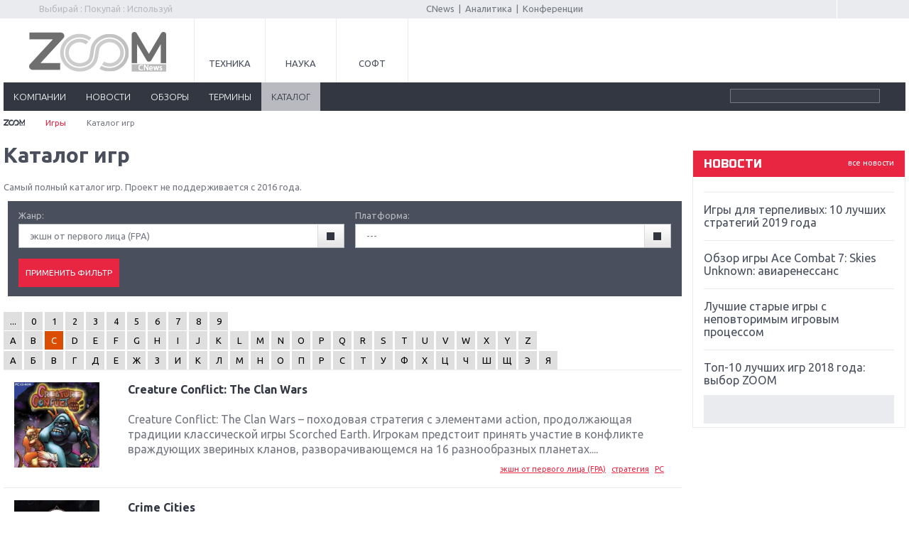

--- FILE ---
content_type: text/html; charset=UTF-8
request_url: https://zoom.cnews.ru/games/product/index/6/C/?genre=1
body_size: 10606
content:
<!DOCTYPE html>
<html>
<head>
<title>Игры. Страница 6 / Games.CNews</title>
<meta http-equiv="Content-Type" content="text/html; charset=utf-8" />

<meta name="viewport" content="initial-scale=1.0,user-scalable=no,maximum-scale=1">
<meta name="apple-mobile-web-app-capable" content="yes">
<meta name="HandheldFriendly" content="True">
<meta name="apple-mobile-web-app-status-bar-style" content="black">


<link rel="stylesheet" href="/games/inc/css/style.css?110" type="text/css" />
<link rel="stylesheet" href="/games/inc/css/style2.css" type="text/css" />
<link rel="stylesheet" href="/games/inc/css/print.css" media="print" type="text/css" />
<link rel="stylesheet" href="/games/inc/css/my.css?2" type="text/css" />
<link rel="stylesheet" href="/games/inc/css/lightbox.css" type="text/css" />
<link rel="stylesheet" href="/games/inc/css/jquery-ui-1.9.2.custom.min.css" type="text/css" />
<link rel="stylesheet" href="/inc/css/adaptive.css?v6" type="text/css" />


<link rel="shortcut icon" type="image/x-icon" href="/games/inc/images/games.ico" />


<meta name="description" content="Информационно-аналитический раздел инновационной тематики. Уникальная база знаний о сообществе, ключевых участниках рынка (инвесторах и старт-апах), проектах, технологиях, мероприятиях и пр. Полноценная и постоянно пополняемая энциклопедия в области инноваций, охватывающая наиболее подробную информацию как по российскому, так и по мировому рынку. " />


<link rel="alternate" type="application/rss+xml" title="Новости и статьи Games.CNews" href="//zoom.cnews.ru/games/inc/rss/rss.xml" />


<!--[if lte IE 8]>
<link rel="stylesheet" href="/games/inc/css/ie.css?3" type="text/css" />
<![endif]-->
<!--[if lt IE 9]>
	<script src="//html5shiv.googlecode.com/svn/trunk/html5.js"></script>
<![endif]-->

<script src="/games/inc/js/jquery-1.10.1.min.js" language="JavaScript"></script>
<script src="/games/inc/js/votes.js"></script>
<script src="/games/inc/js/jquery-ui-1.9.2.custom.min.js"></script>
<script src="/games/inc/js/jquery.dependent.js"></script>

<script type='text/javascript' src='/inc/player/swfobject.js'></script>
<script src="//cnb.cnews.ru/inc/api.js?1769163480" type="text/javascript"  charset="utf-8"></script>

	<script type="text/javascript">
var xajaxRequestUri="http://zoom.cnews.ru/games/product/index/6/C/?genre=1";
var xajaxDebug=false;
var xajaxStatusMessages=false;
var xajaxWaitCursor=false;
var xajaxDefinedGet=0;
var xajaxDefinedPost=1;
var xajaxLoaded=false;
function xajax_xget_main_more(){return xajax.call("xget_main_more", arguments, 1);}
function xajax_xget_callend(){return xajax.call("xget_callend", arguments, 1);}
function xajax_xget_events(){return xajax.call("xget_events", arguments, 1);}
function xajax_xget_events_big(){return xajax.call("xget_events_big", arguments, 1);}
function xajax_xdel_comment(){return xajax.call("xdel_comment", arguments, 1);}
function xajax_xedit_comment(){return xajax.call("xedit_comment", arguments, 1);}
function xajax_xedit_comment_submit(){return xajax.call("xedit_comment_submit", arguments, 1);}
function xajax_xfast_search(){return xajax.call("xfast_search", arguments, 1);}
	</script>
	<script type="text/javascript" src="//zoom.cnews.ru/inc/js/xajax/xajax.js"></script>
	<script type="text/javascript">
window.setTimeout(function () { if (!xajaxLoaded) { alert('Error: the xajax Javascript file could not be included. Perhaps the URL is incorrect?\nURL: //zoom.cnews.ru/inc/js/xajax/xajax.js'); } }, 6000);
	</script>


<script src="/games/inc/js/jquery.bxslider.min.js"></script>
<script src="/games/inc/js/common.js?1"></script>


	<script async src="//pagead2.googlesyndication.com/pagead/js/adsbygoogle.js"></script>
	<script>
		 (adsbygoogle = window.adsbygoogle || []).push({
			  google_ad_client: "ca-pub-8747289711543912",
			  enable_page_level_ads: true
		 });
	</script>


</head>

<body class="games-body">
		<div class='zoom_shapka'>
		
		<script type="text/javascript" src="//cnb.cnews.ru/rotator.php?zone=164"></script>
		</div>

		<!-- top -->
		<div class="top">
			<div class="top_inner">
				<div class="slogan">Выбирай : Покупай : Используй</div>
                <div class="auth"><script type="text/javascript" src="//comments.club.cnews.ru/comment_count.php?getUserInfo&u=131800"></script>
<!--script type="text/javascript" src="//club.cnews.ru/ext/comment/comment_count.php?getUser&u=131800"></script-->
<script type="text/javascript">
var cnCurrentUser=cnGetUserInfo();
if (typeof(cnCurrentUser)=='object') {
    document.write('<span><a href="//club.cnews.ru/member.php" class="nodecoreWhite">'+cnCurrentUser.NickName+'</a></span>');
    document.write('<span id="Sign"><a href="//club.cnews.ru/logout.php" class="nodecoreWhite"> Выйти </a></span>');
}
else {
    document.write('<span style="padding-right: 8px; border-right:1px solid #ccc;"><a href="//club.cnews.ru/">Вход</a></span>');
    document.write('<span style="padding-left:5px;"><a href="//club.cnews.ru/join.php"> Регистрация </a></span>');
}
</script>


</div>

                <div class="center">
					<a href="//www.cnews.ru/">CNews</a> &nbsp;|&nbsp;
					<a href="//www.cnews.ru/reviews/">Аналитика</a> &nbsp;|&nbsp;
					<a href="//events.cnews.ru/">Конференции</a>
				</div>
			</div>
		</div>
		<!-- /top -->

		<div class="cnb-1280-container">
			<script type="text/javascript" src="https://cnb.cnews.ru/rotator.php?zone=385"></script>
		</div>

		<!-- container -->
		<div class="container">
			<!-- header -->
			<header class="header">
				<div class="banner_header">

																		
<!-- Yandex.RTB R-A-349748-3 -->
<div id="yandex_rtb_R-A-349748-3"></div>
<script type="text/javascript">
    (function(w, d, n, s, t) {
        w[n] = w[n] || [];
        w[n].push(function() {
            Ya.Context.AdvManager.render({
                blockId: "R-A-349748-3",
                renderTo: "yandex_rtb_R-A-349748-3",
                async: true
            });
        });
        t = d.getElementsByTagName("script")[0];
        s = d.createElement("script");
        s.type = "text/javascript";
        s.src = "//an.yandex.ru/system/context.js";
        s.async = true;
        t.parentNode.insertBefore(s, t);
    })(this, this.document, "yandexContextAsyncCallbacks");
</script>
															</div>

				<div class="header_inner">
					<div class="logo">
						<a href="/"><img src="/games/inc/images/logo.png" alt="" /></a>
					</div>
					<nav class="project_menu">
						<ul>
							<li><a href="/" class="project_tech">Техника</a></li>
							<li><a href="/rnd" class="project_sience">Наука</a></li>
							
							<li><a href="/soft" class="project_soft">Софт</a></li>
						</ul>
					</nav>
				</div>
		<div class="navig">
		<div class="navig_inner">
			<div class="menu-icon"></div>
			<div class="menu-close"></div>
			<nav class="main_menu">
				<ul>
					            
            <li class="visible"><a href="/games/companies">компании</a></li>
         
            <li class="visible"><a href="/games/news">новости</a></li>
            <li class="visible"><a href="/games/review">обзоры</a></li>
            <li class="visible"><a href="/games/likbez">термины</a></li>
            <li class="active visible"><a href="/games/product">каталог</a></li>



				</ul>
			</nav>
			<ul class="menu_stick">
				<li><a href="/" class="stick_tech">Техника</a></li>
				<li><a href="/rnd" class="stick_sience">Наука</a></li>
				
				<li><a href="/soft" class="stick_soft">Софт</a></li>
			</ul>
			<div class="stick_logo"><a href="/"><img src="/inc/images/logo_small.png" alt="" /></a></div>
			<form action="/games/search/index" method='get' class="search">
				<fieldset>
					<input type="search" class="search_text" name='query' value=""/>
					<input type="submit" value=""/>
				</fieldset>
			</form>
		</div>
		</div>
		<div class="banner">
            <div style="text-align: center; width:100%; background:#e5e5e5;">

	<script type="text/javascript" src="//cnb.cnews.ru/rotator.php?zone=26"></script>

            </div>
        </div>
	</header>
	<!-- /header -->


<!--main_content-->
	<div class="main_content">

        <div class="breadcrumbs">
            <a href="/"><img alt="" src="/games/inc/images/home.png"></a> <span class="separ"></span>
            <a href="/games">Игры</a> <span class="separ"></span>
            Каталог игр
        </div>


        <div class="wrapper">
	<!--content-->
		<div class="content">

            <h1>Каталог игр</h1>
            <p>Самый полный каталог игр. Проект не поддерживается с 2016 года.</p>
			<div class="style_article">


                <!--<div style='margin-bottom: 10px; padding: 5px 0; border-top: 1px dashed #BBB;'></div>-->

                <div style='margin: 0 0 20px 6px;'>
                <form method='GET' action="/games/product/index/1/C" class="form_style">
                    <table><tr>
                                        <td>Жанр:&nbsp;<br>
                        <select name="genre" style="width:100%;">
                            <option value="">---</option>
                                                            <option value="18">add-on</option>
                                                            <option value="13">adult</option>
                                                            <option value="26">duel</option>
                                                            <option value="20">fighting</option>
                                                            <option value="12">FPS</option>
                                                            <option value="11">futuristic</option>
                                                            <option value="8">horror</option>
                                                            <option value="7">MMORPG</option>
                                                            <option value="15">online</option>
                                                            <option value="21">platformers</option>
                                                            <option value="30">racing</option>
                                                            <option value="3">RPG</option>
                                                            <option value="10">RTS</option>
                                                            <option value="9">stealth</option>
                                                            <option value="14">tactical</option>
                                                            <option value="16">аркада</option>
                                                            <option value="33">виртуальный тир</option>
                                                            <option value="23">воргейм (wargame)</option>
                                                            <option value="19">головоломка (puzzle)</option>
                                                            <option value="36">другое</option>
                                                            <option value="27">карточная игра (card game)</option>
                                                            <option value="28">потасовка (bet-em-up)</option>
                                                            <option value="2">приключения</option>
                                                            <option value="34">ритм/мелодия</option>
                                                            <option value="4">симулятор</option>
                                                            <option value="25">симулятор среды/феномена</option>
                                                            <option value="29">скроллер (scroller)</option>
                                                            <option value="6">спорт</option>
                                                            <option value="5">стратегия</option>
                                                            <option value="32">танцевалка (dance)</option>
                                                            <option value="35">уникальный жанр</option>
                                                            <option value="17">шутер от третьего лица (TPS)</option>
                                                            <option value="24">экономика</option>
                                                            <option value="31">экстрим-спорт</option>
                                                            <option value="1" selected="selected">экшн от первого лица (FPA)</option>
                                                            <option value="22">экшн от третьего лица (TPA)</option>
                                                    </select>
                    </td>
                                                            <td>Платформа:&nbsp;<br>
                        <select name="platform" style="width:100%;">
                            <option value="" selected="selected">---</option>
                                                            <option value="13">3DS</option>
                                                            <option value="9">DS</option>
                                                            <option value="8">GC</option>
                                                            <option value="11">Mobile</option>
                                                            <option value="1">PC</option>
                                                            <option value="4">PS</option>
                                                            <option value="12">PS Vita</option>
                                                            <option value="5">PS2</option>
                                                            <option value="6">PS3</option>
                                                            <option value="14">PS4</option>
                                                            <option value="7">PSP</option>
                                                            <option value="10">Wii</option>
                                                            <option value="16">Wii U</option>
                                                            <option value="2">Xbox</option>
                                                            <option value="3">Xbox 360</option>
                                                            <option value="15">Xbox One</option>
                                                    </select>
                    </td>
                                        </tr></table>

                    <input type='submit' value='Применить фильтр' style='padding: 4px 10px;' class="btn">
                    <div class="cl"></div>
                </form>
                </div>

				<div style='margin-bottom: 10px;'></div>


                                    <div class="pages" style='text-align: left;'>
                        <span><a href="/games/product/index?genre=1" > ... </a></span>
                                                                                                                        <span><a href="/games/product/index/1/0?genre=1" > 0 </a></span>
                                                                    <span><a href="/games/product/index/1/1?genre=1" > 1 </a></span>
                                                                    <span><a href="/games/product/index/1/2?genre=1" > 2 </a></span>
                                                                    <span><a href="/games/product/index/1/3?genre=1" > 3 </a></span>
                                                                    <span><a href="/games/product/index/1/4?genre=1" > 4 </a></span>
                                                                    <span><a href="/games/product/index/1/5?genre=1" > 5 </a></span>
                                                                    <span><a href="/games/product/index/1/6?genre=1" > 6 </a></span>
                                                                    <span><a href="/games/product/index/1/7?genre=1" > 7 </a></span>
                                                                    <span><a href="/games/product/index/1/8?genre=1" > 8 </a></span>
                                                                    <span><a href="/games/product/index/1/9?genre=1" > 9 </a></span>
                                <br />
                                                                                                                                                    <span><a href="/games/product/index/1/A?genre=1" > A </a></span>
                                                                    <span><a href="/games/product/index/1/B?genre=1" > B </a></span>
                                                                    <span><span style="font-size: 20px;"> C </span></span>
                                                                    <span><a href="/games/product/index/1/D?genre=1" > D </a></span>
                                                                    <span><a href="/games/product/index/1/E?genre=1" > E </a></span>
                                                                    <span><a href="/games/product/index/1/F?genre=1" > F </a></span>
                                                                    <span><a href="/games/product/index/1/G?genre=1" > G </a></span>
                                                                    <span><a href="/games/product/index/1/H?genre=1" > H </a></span>
                                                                    <span><a href="/games/product/index/1/I?genre=1" > I </a></span>
                                                                    <span><a href="/games/product/index/1/J?genre=1" > J </a></span>
                                                                    <span><a href="/games/product/index/1/K?genre=1" > K </a></span>
                                                                    <span><a href="/games/product/index/1/L?genre=1" > L </a></span>
                                                                    <span><a href="/games/product/index/1/M?genre=1" > M </a></span>
                                                                    <span><a href="/games/product/index/1/N?genre=1" > N </a></span>
                                                                    <span><a href="/games/product/index/1/O?genre=1" > O </a></span>
                                                                    <span><a href="/games/product/index/1/P?genre=1" > P </a></span>
                                                                    <span><a href="/games/product/index/1/Q?genre=1" > Q </a></span>
                                                                    <span><a href="/games/product/index/1/R?genre=1" > R </a></span>
                                                                    <span><a href="/games/product/index/1/S?genre=1" > S </a></span>
                                                                    <span><a href="/games/product/index/1/T?genre=1" > T </a></span>
                                                                    <span><a href="/games/product/index/1/U?genre=1" > U </a></span>
                                                                    <span><a href="/games/product/index/1/V?genre=1" > V </a></span>
                                                                    <span><a href="/games/product/index/1/W?genre=1" > W </a></span>
                                                                    <span><a href="/games/product/index/1/X?genre=1" > X </a></span>
                                                                    <span><a href="/games/product/index/1/Y?genre=1" > Y </a></span>
                                                                    <span><a href="/games/product/index/1/Z?genre=1" > Z </a></span>
                                <br />
                                                                                                                                                    <span><a href="/games/product/index/1/%D0%90?genre=1" > А </a></span>
                                                                    <span><a href="/games/product/index/1/%D0%91?genre=1" > Б </a></span>
                                                                    <span><a href="/games/product/index/1/%D0%92?genre=1" > В </a></span>
                                                                    <span><a href="/games/product/index/1/%D0%93?genre=1" > Г </a></span>
                                                                    <span><a href="/games/product/index/1/%D0%94?genre=1" > Д </a></span>
                                                                    <span><a href="/games/product/index/1/%D0%95?genre=1" > Е </a></span>
                                                                    <span><a href="/games/product/index/1/%D0%96?genre=1" > Ж </a></span>
                                                                    <span><a href="/games/product/index/1/%D0%97?genre=1" > З </a></span>
                                                                    <span><a href="/games/product/index/1/%D0%98?genre=1" > И </a></span>
                                                                    <span><a href="/games/product/index/1/%D0%9A?genre=1" > К </a></span>
                                                                    <span><a href="/games/product/index/1/%D0%9B?genre=1" > Л </a></span>
                                                                    <span><a href="/games/product/index/1/%D0%9C?genre=1" > М </a></span>
                                                                    <span><a href="/games/product/index/1/%D0%9D?genre=1" > Н </a></span>
                                                                    <span><a href="/games/product/index/1/%D0%9E?genre=1" > О </a></span>
                                                                    <span><a href="/games/product/index/1/%D0%9F?genre=1" > П </a></span>
                                                                    <span><a href="/games/product/index/1/%D0%A0?genre=1" > Р </a></span>
                                                                    <span><a href="/games/product/index/1/%D0%A1?genre=1" > С </a></span>
                                                                    <span><a href="/games/product/index/1/%D0%A2?genre=1" > Т </a></span>
                                                                    <span><a href="/games/product/index/1/%D0%A3?genre=1" > У </a></span>
                                                                    <span><a href="/games/product/index/1/%D0%A4?genre=1" > Ф </a></span>
                                                                    <span><a href="/games/product/index/1/%D0%A5?genre=1" > Х </a></span>
                                                                    <span><a href="/games/product/index/1/%D0%A6?genre=1" > Ц </a></span>
                                                                    <span><a href="/games/product/index/1/%D0%A7?genre=1" > Ч </a></span>
                                                                    <span><a href="/games/product/index/1/%D0%A8?genre=1" > Ш </a></span>
                                                                    <span><a href="/games/product/index/1/%D0%A9?genre=1" > Щ </a></span>
                                                                    <span><a href="/games/product/index/1/%D0%AD?genre=1" > Э </a></span>
                                                                    <span><a href="/games/product/index/1/%D0%AF?genre=1" > Я </a></span>
                                <br />
                                                                        </div>
                

														<article class="article pointer" style="padding-right:20px;">
						<a href="/games/product/item/creature_conflict_the_clan_wars">
                            <div class="article_image"><img src="http://filearchive.cnews.ru/games/box_images/160/313.jpg"  alt='Creature Conflict: The Clan Wars' style='width:120px;' class="img"/></div>
                            </a>
						<div class="article_text game_list" style='margin-left: 160px;'>
							<h4><a href="/games/product/item/creature_conflict_the_clan_wars">Creature Conflict: The Clan Wars</a></h4>
							Creature Conflict: The Clan Wars – походовая стратегия с элементами action, продолжающая традиции классической игры Scorched Earth. Игрокам предстоит принять участие в конфликте враждующих звериных кланов, разворачивающемся на 16 разнообразных планетах....
						</div>

                        <div class="article_info">
                                                                                                <a href="/games/product/index/?genre=1">экшн от первого лица (FPA)</a>
                                                                    <a href="/games/product/index/?genre=5">стратегия</a>
                                                            
                                                                                                <a href="/games/product/index/?platform=1">PC</a>
                                                                                    </div>
					</article>
										<article class="article pointer" style="padding-right:20px;">
						<a href="/games/product/item/crime_cities">
                            <div class="article_image"><img src="http://filearchive.cnews.ru/games/box_images/160/17.jpg"  alt='Crime Cities' style='width:120px;' class="img"/></div>
                            </a>
						<div class="article_text game_list" style='margin-left: 160px;'>
							<h4><a href="/games/product/item/crime_cities">Crime Cities</a></h4>
							Crime Cities - это оригинальная комбинация шутера и симулятора флайера, со сложным развитым сюжетом.

XXV век, планетная система Пандемия - гигантская колония. Один из лучших агентов FSB по имени Гарм Тайгер приговорен к пожизненной ссылке на Пандемию...
						</div>

                        <div class="article_info">
                                                                                                <a href="/games/product/index/?genre=1">экшн от первого лица (FPA)</a>
                                                                    <a href="/games/product/index/?genre=4">симулятор</a>
                                                            
                                                                                                <a href="/games/product/index/?platform=1">PC</a>
                                                                                    </div>
					</article>
										<article class="article pointer" style="padding-right:20px;">
						<a href="/games/product/item/crime_life_ulichnye_vojny">
                            <div class="article_image"><img src="http://filearchive.cnews.ru/games/box_images/160/1464.jpg"  alt='Crime Life. Уличные войны' style='width:120px;' class="img"/></div>
                            </a>
						<div class="article_text game_list" style='margin-left: 160px;'>
							<h4><a href="/games/product/item/crime_life_ulichnye_vojny">Crime Life. Уличные войны</a></h4>
							«Crime Life. Уличные войны» уверенно продолжает дело уличного мордобоя, победно начатое легендарной серией GTA. Недаром Crime Life вошла за рубежом в число самых жестоких игр. 

Игроки узнают историю темнокожего парня по имени Тре, которому предстоит...
						</div>

                        <div class="article_info">
                                                                                                <a href="/games/product/index/?genre=1">экшн от первого лица (FPA)</a>
                                                                    <a href="/games/product/index/?genre=17">шутер от третьего лица (TPS)</a>
                                                            
                                                                                                <a href="/games/product/index/?platform=1">PC</a>
                                                                                    </div>
					</article>
										<article class="article pointer" style="padding-right:20px;">
						<a href="/games/product/item/crysis">
                            <div class="article_image"><img src="http://filearchive.cnews.ru/games/box_images/160/569.jpg"  alt='Crysis' style='width:120px;' class="img"/></div>
                            </a>
						<div class="article_text game_list" style='margin-left: 160px;'>
							<h4><a href="/games/product/item/crysis">Crysis</a></h4>
							Crysis предложит высокоразвитый AI с адаптивной тактикой, многообразие настраиваемого оружия, ужасающую и враждебную атмосферу, в которой находится человечество, ставшее жертвой иноземного вторжения. Графическим движком для Crysis служит новейший 3D-монстр...
						</div>

                        <div class="article_info">
                                                                                                <a href="/games/product/index/?genre=12">FPS</a>
                                                                    <a href="/games/product/index/?genre=1">экшн от первого лица (FPA)</a>
                                                            
                                                                                                <a href="/games/product/index/?platform=1">PC</a>
                                                                                    </div>
					</article>
										<article class="article pointer" style="padding-right:20px;">
						<a href="/games/product/item/crysis_2">
                            <div class="article_image"><img src="http://filearchive.cnews.ru/games/box_images/160/2492.jpg"  alt='Crysis 2' style='width:120px;' class="img"/></div>
                            </a>
						<div class="article_text game_list" style='margin-left: 160px;'>
							<h4><a href="/games/product/item/crysis_2">Crysis 2</a></h4>
							Невероятно красивый, но скучный и чертовски прожорливый FPS-экшен Crysis выпростался в идеальную техно-демку для нужд разработчиков компьютерного «железа». Репутацию наводящего сон шутера до конца не смогла исправить даже добавка Crysis: Warhead. Выпустив...
						</div>

                        <div class="article_info">
                                                                                                <a href="/games/product/index/?genre=11">futuristic</a>
                                                                    <a href="/games/product/index/?genre=1">экшн от первого лица (FPA)</a>
                                                                    <a href="/games/product/index/?genre=12">FPS</a>
                                                            
                                                                                                <a href="/games/product/index/?platform=6">PS3</a>
                                                                    <a href="/games/product/index/?platform=3">Xbox 360</a>
                                                                    <a href="/games/product/index/?platform=1">PC</a>
                                                                                    </div>
					</article>
										<article class="article pointer" style="padding-right:20px;">
						<a href="/games/product/item/crysis_3">
                            <div class="article_image"><img src="http://filearchive.cnews.ru/games/box_images/160/3008.jpg"  alt='Crysis 3' style='width:120px;' class="img"/></div>
                            </a>
						<div class="article_text game_list" style='margin-left: 160px;'>
							<h4><a href="/games/product/item/crysis_3">Crysis 3</a></h4>
							Возвращайтесь в бой в роли Пророка, солдата в нанокостюме, который должен обнаружить свое земное происхождение и осуществить жестокую месть. Адаптируйтесь в процессе к новым защитным опциям вашего уникального нанокостюма, пробиваясь через семь чудес Купола...
						</div>

                        <div class="article_info">
                                                                                                <a href="/games/product/index/?genre=12">FPS</a>
                                                                    <a href="/games/product/index/?genre=1">экшн от первого лица (FPA)</a>
                                                            
                                                                                                <a href="/games/product/index/?platform=6">PS3</a>
                                                                    <a href="/games/product/index/?platform=3">Xbox 360</a>
                                                                    <a href="/games/product/index/?platform=1">PC</a>
                                                                                    </div>
					</article>
										<article class="article pointer" style="padding-right:20px;">
						<a href="/games/product/item/crysis_remastered">
                            <div class="article_image"><img src="http://filearchive.cnews.ru/games/box_images/160/2844.jpg"  alt='Crysis Remastered' style='width:120px;' class="img"/></div>
                            </a>
						<div class="article_text game_list" style='margin-left: 160px;'>
							<h4><a href="/games/product/item/crysis_remastered">Crysis Remastered</a></h4>
							Люди не раз представляли конец света, приписывая роковую роль палача то наводнению, то страшной болезни, то ядерной войне. На деле все получилось несколько экзотичнее. Рухнувший на один из отдаленных островов астероид оказался огромным космическим кораблем...
						</div>

                        <div class="article_info">
                                                                                                <a href="/games/product/index/?genre=1">экшн от первого лица (FPA)</a>
                                                                    <a href="/games/product/index/?genre=12">FPS</a>
                                                            
                                                                                                <a href="/games/product/index/?platform=3">Xbox 360</a>
                                                                    <a href="/games/product/index/?platform=6">PS3</a>
                                                                                    </div>
					</article>
										<article class="article pointer" style="padding-right:20px;">
						<a href="/games/product/item/crysis_warhead">
                            <div class="article_image"><img src="http://filearchive.cnews.ru/games/box_images/160/2181.jpg"  alt='Crysis: Warhead' style='width:120px;' class="img"/></div>
                            </a>
						<div class="article_text game_list" style='margin-left: 160px;'>
							<h4><a href="/games/product/item/crysis_warhead">Crysis: Warhead</a></h4>
							В Crysis Warhead нам предстоит примерить на себя нанокостюм другого персонажа из оригинальной игры - сержанта Сайкса (Sykes), известного под псевдонимом &quot;Psycho&quot;. Действия игры разворачивается в то же самое время. К слову сказать, Psycho оснащен...
						</div>

                        <div class="article_info">
                                                                                                <a href="/games/product/index/?genre=12">FPS</a>
                                                                    <a href="/games/product/index/?genre=1">экшн от первого лица (FPA)</a>
                                                            
                                                                                                <a href="/games/product/index/?platform=1">PC</a>
                                                                                    </div>
					</article>
										<article class="article pointer" style="padding-right:20px;">
						<a href="/games/product/item/ctu_marine_sharpshooter">
                            <div class="article_image"><img src="http://filearchive.cnews.ru/games/box_images/160/516.jpg"  alt='CTU: Marine Sharpshooter' style='width:120px;' class="img"/></div>
                            </a>
						<div class="article_text game_list" style='margin-left: 160px;'>
							<h4><a href="/games/product/item/ctu_marine_sharpshooter">CTU: Marine Sharpshooter</a></h4>
							Во время одной из операций в тылу врага вы узнаете, что террористы планируют разработать ядерное оружие и взорвать его на американской территории. Вам предстоит пройти путь американского снайпера-морпеха: из афганских пустынь в чеченские горы, а оттуда...
						</div>

                        <div class="article_info">
                                                                                                <a href="/games/product/index/?genre=1">экшн от первого лица (FPA)</a>
                                                                    <a href="/games/product/index/?genre=12">FPS</a>
                                                            
                                                                                                <a href="/games/product/index/?platform=1">PC</a>
                                                                                    </div>
					</article>
					 
				
			</div>

						<div class="pages">
									<span><a href='/games/product/index/1/C/?genre=1' class='rew'>&lt;</a> </span>
									<span><a href='/games/product/index/1/C/?genre=1' > 1 </a></span>
									<span><a href='/games/product/index/2/C/?genre=1' > 2 </a></span>
									<span><a href='/games/product/index/3/C/?genre=1' > 3 </a></span>
									<span><a href='/games/product/index/4/C/?genre=1' > 4 </a></span>
									<span><a href='/games/product/index/5/C/?genre=1' > 5 </a></span>
									<span><span style='font-size: 20px;'> 6 </span></span>
									<span><a href='/games/product/index/7/C/?genre=1' > 7 </a></span>
									<span><a href='/games/product/index/8/C/?genre=1' > 8 </a></span>
									<span><a href='/games/product/index/9/C/?genre=1' > 9 </a></span>
									<span><a href='/games/product/index/10/C/?genre=1' > 10 </a></span>
									<span> <a href='/games/product/index/13/C/?genre=1' class='ff'>&gt;</a></span>
							</div>
			

		</div>
	<!--/content-->
	</div>

		<!--sidebar-->
		<div class="sidebar">
			

 			<div class="banner">	<noindex><nofollow>	<script type="text/javascript" src="//cnb.cnews.ru/rotator.php?zone=114"></script>	</noindex></nofollow></div><div class="banner" style="margin-top:10px;"><script type="text/javascript" src="//cnb.cnews.ru/rotator.php?zone=28"></script></div>	

	
	    		<div class="block">
			<div class="title1">
				<a href="/news/" class="all">все новости</a>
				новости
			</div>
			<div class="list_outer">
			<div class="news_list">
              	                        <article>
                            <time></time>
                            <h5><a href="/games/publication/item/igry_dlya_terpelivyh_10_luchshih_strategij">Игры для терпеливых: 10 лучших стратегий 2019 года</a></h5>
                        </article>
		                        <article>
                            <time></time>
                            <h5><a href="/games/publication/item/obzor_igry_ace_combat_7_skies_unknown">Обзор игры Ace Combat 7: Skies Unknown: авиаренессанс</a></h5>
                        </article>
		                        <article>
                            <time></time>
                            <h5><a href="/games/publication/item/luchshie_starye_igry_s_nepovtorimym_igrovym">Лучшие старые игры с неповторимым игровым процессом</a></h5>
                        </article>
		                        <article>
                            <time></time>
                            <h5><a href="/games/publication/item/top10_luchshih_igr_2018_goda_vybor_zoom">Топ-10 лучших игр 2018 года: выбор ZOOM</a></h5>
                        </article>
		                        <article>
                            <time></time>
                            <h5><a href="/games/publication/item/obzor_red_dead_redemption_2_dejstvitelno">Обзор Red Dead Redemption 2: действительно игра года?</a></h5>
                        </article>
		                        <article>
                            <time></time>
                            <h5><a href="/games/publication/item/pervyj_v_rossii_obzor_igry_starlink_battle">Первый в России обзор игры Starlink: Battle For Atlas</a></h5>
                        </article>
		                        <article>
                            <time></time>
                            <h5><a href="/games/publication/item/obzor_igry_forza_horizon_4_vershina_evolyutsii">Обзор игры Forza Horizon 4: вершина эволюции</a></h5>
                        </article>
		                        <article>
                            <time></time>
                            <h5><a href="/games/publication/item/dve_vazhnyh_novinki_dlya_konsolej_spiderman">Две важных новинки для консолей: Spider-Man и Divinity Original Sin 2</a></h5>
                        </article>
		                        <article>
                            <time></time>
                            <h5><a href="/games/publication/item/tri_krupnyh_reliza_dlya_gibridnoj_konsoli">Три крупных релиза для гибридной консоли Switch</a></h5>
                        </article>
		                        <article>
                            <time></time>
                            <h5><a href="/games/publication/item/obzor_igry_the_crew_2_pokorenie_ameriki">Обзор игры The Crew 2: покорение Америки</a></h5>
                        </article>
		                        <article>
                            <time></time>
                            <h5><a href="/games/publication/item/vazhnejshie_anonsy_e3_2018">Важнейшие анонсы E3 2018</a></h5>
                        </article>
		                        <article>
                            <time></time>
                            <h5><a href="/games/publication/item/krupnejshie_relizy_maya_nintendomicrosoft">Крупнейшие релизы мая: Nintendo, Microsoft и Sony</a></h5>
                        </article>
		                        <article>
                            <time></time>
                            <h5><a href="/games/publication/item/novinki_dlya_nintendo_switch_labosouth">Новинки для Nintendo Switch: Labo, South Park и ремастер Dark Souls</a></h5>
                        </article>
		                        <article>
                            <time></time>
                            <h5><a href="/games/publication/item/god_of_war_totalnyj_perezapusk_serii">God Of War: тотальный перезапуск серии</a></h5>
                        </article>
		                        <article>
                            <time></time>
                            <h5><a href="/games/publication/item/far_cry_5_hvalit_nelzya_rugat">Far Cry 5: хвалить нельзя ругать</a></h5>
                        </article>
					</div>
			</div>
		</div>
	   


	
		<br />
		
			<div>
				<!-- Yandex.RTB R-A-323928-1 -->
<div id="yandex_rtb_R-A-323928-1"></div>
<script type="text/javascript">
    (function(w, d, n, s, t) {
        w[n] = w[n] || [];
        w[n].push(function() {
            Ya.Context.AdvManager.render({
                blockId: "R-A-323928-1",
                renderTo: "yandex_rtb_R-A-323928-1",
                async: true
            });
        });
        t = d.getElementsByTagName("script")[0];
        s = d.createElement("script");
        s.type = "text/javascript";
        s.src = "//an.yandex.ru/system/context.js";
        s.async = true;
        t.parentNode.insertBefore(s, t);
    })(this, this.document, "yandexContextAsyncCallbacks");
</script>

			</div>
		
		       
	
                




	
        </div>
	<!--/sidebar-->

	</div>

<!--/main_content-->

		

	

		
		<script type="text/javascript" src="https://cnb.cnews.ru/rotator.php?zone=395"></script>
	<!--yandex директ-->
	<div class="yandex_direct" style="text-align:center; ">

<div id="yandex_rtb_R-A-323928-3"></div>
<script type="text/javascript">
    (function(w, d, n, s, t) {
        w[n] = w[n] || [];
        w[n].push(function() {
            Ya.Context.AdvManager.render({
                blockId: "R-A-323928-3",
                renderTo: "yandex_rtb_R-A-323928-3",
                async: true
            });
        });
        t = d.getElementsByTagName("script")[0];
        s = d.createElement("script");
        s.type = "text/javascript";
        s.src = "//an.yandex.ru/system/context.js";
        s.async = true;
        t.parentNode.insertBefore(s, t);
    })(this, this.document, "yandexContextAsyncCallbacks");
</script>

	
</div>
<!-- /container -->


<!--footer-->
<footer class="footer">
	<div class="footer_inner">
		<noindex>
			<div class="footer_block">
			<div class="footer_col">
				<div class="footer_logo">
					<a href="/"><img src="/inc/images/zoom.png" alt="" /></a>
				</div>
				<ul class="footer_sub_menu">
					<li><a href="//cnews.ru/about/">Об издании</a></li>
					<li><a href="//cnews.ru/about/adv/">Реклама</a></li>
					<li><a href="//cnews.ru/about/vacancies/">Вакансии</a></li>
					<li><a href="//cnews.ru/about/contacts/">Контакты</a></li>
				</ul>
			</div>
			<div class="footer_col">
				<div class="copy">
					Все права защищены ©1995 – 2026 
					

				</div>
			</div>
				
				<div class="counter">
					<script>
  (function(i,s,o,g,r,a,m){i['GoogleAnalyticsObject']=r;i[r]=i[r]||function(){
  (i[r].q=i[r].q||[]).push(arguments)},i[r].l=1*new Date();a=s.createElement(o),
  m=s.getElementsByTagName(o)[0];a.async=1;a.src=g;m.parentNode.insertBefore(a,m)
  })(window,document,'script','//www.google-analytics.com/analytics.js','ga');

  ga('create', 'UA-2810769-5', 'auto');
  ga('send', 'pageview');

</script>

<!-- Yandex.Metrika counter -->
<script type="text/javascript">
(function (d, w, c) {
    (w[c] = w[c] || []).push(function() {
        try {
            w.yaCounter21862114 = new Ya.Metrika({id:21862114,
                    clickmap:true,
                    trackLinks:true,
                    accurateTrackBounce:true});
        } catch(e) { }
    });

    var n = d.getElementsByTagName("script")[0],
        s = d.createElement("script"),
        f = function () { n.parentNode.insertBefore(s, n); };
    s.type = "text/javascript";
    s.async = true;
    s.src = (d.location.protocol == "https:" ? "https:" : "http:") + "//mc.yandex.ru/metrika/watch.js";

    if (w.opera == "[object Opera]") {
        d.addEventListener("DOMContentLoaded", f, false);
    } else { f(); }
})(document, window, "yandex_metrika_callbacks");
</script>
<noscript><div><img src="//mc.yandex.ru/watch/21862114" style="position:absolute; left:-9999px;" alt="" /></div></noscript>
<!-- /Yandex.Metrika counter -->





					<noindex><nofollow> 



<script type="text/javascript">
	var category_id = '';
</script>






</p>


<!-- Yandex.Metrika -->
<script src="//mc.yandex.ru/metrika/watch.js" type="text/javascript"></script>
<div style="display:none;"><script type="text/javascript">
try { var yaCounter1054578 = new Ya.Metrika(1054578); } catch(e){}
</script></div>
<noscript><div style="position:absolute"><img src="//mc.yandex.ru/watch/1054578" alt="" /></div></noscript>
<!-- /Yandex.Metrika -->

<!-- Yandex.Metrika counter  ÎÁÙÈÉ-->
<script src="//mc.yandex.ru/metrika/watch.js" type="text/javascript"></script>
<script type="text/javascript">
try { var yaCounter1054569 = new Ya.Metrika({id:1054569});
} catch(e) { }
</script>
<noscript><div><img src="//mc.yandex.ru/watch/1054569" style="position:absolute; left:-9999px;" alt="" /></div></noscript>
<!-- /Yandex.Metrika counter -->


</nofollow></noindex>
				</div>
			</div>
		</noindex>
		<div class="wrapper">
	<div class="footer_content">
		<ul class="footer_menu">
			<li><a href="/main/catalog">Каталог</a></li>
			<li><a href="/publication/">Статьи</a></li>
			<li><a href="/news/">Новости</a></li>
			<li><a href="/b/index/tehnoblog">Техноблог</a></li>
			<li><a href="/games/">Игры</a></li>
			<li><a href="/soft">Софт</a></li>
			<li><a href="/rnd/">Наука</a></li>
		</ul>
		<ul class="footer_menu footer_social_menu">
			<li class="footer-social-heading">Подпишитесь на нас</li>
			<li><a href="https://zen.yandex.ru/zoom.cnews.ru/" target="_blank"><span class="footer-social-icon"><img src="https://filearchive.cnews.ru/img/cnews/2020/05/25/yandex.svg" alt=""></span>Яндекс.Дзен</a></li>
			<li><a href="https://vk.com/zoomcnews/" target="_blank"><span class="footer-social-icon"><img src="https://filearchive.cnews.ru/img/cnews/2020/05/25/vk.svg" alt=""></span>ВКонтакте</a></li>
		</ul>
	</div>
</div>
	</div>
</footer>
<!--/footer-->

<script src="/inc/js/tooltip/script.js" type="text/javascript"></script>
<script src="/inc/js/jquery-1.10.1.min.js" type="text/javascript"></script>
<script src="/inc/js/jquery.bxslider.min.js" type="text/javascript"></script>
<script src="/inc/js/jquery.formstyler.min.js"></script>
<script src="/inc/js/lightbox.min.js"></script>


<script type="text/javascript">
	
		$(function() {
			$('input, select').styler();
			
		});
		function scroll_active() {
			var window_top = $(window).scrollTop();
			if (window_top > $('.navig').offset().top) {
				$(".navig_inner").addClass("nav_stick");
			} else {
				$(".navig_inner").removeClass("nav_stick");
			}
			if ($(window).width() < 1200) {
				$('.nav_stick').css('left', -$(window).scrollLeft());
			} else {
				$('.nav_stick').css('left', '');
			}
		}


    jQuery(document).ready(function($) {
			jQuery(window).scroll(scroll_active);
			scroll_active();

            $('#focus_main').bxSlider({ slideWidth: 190,
                minSlides: 2,
                maxSlides: 4,
                slideMargin: 16,
                pager:false
            });

        $('#focus_inner').bxSlider({ slideWidth: 190,
            minSlides: 4,
            maxSlides: 6,
            slideMargin: 16,
            pager:false
        });

        $('.section_news_list').bxSlider({
            slideWidth: 300,
            minSlides: 1,
            maxSlides: 4,
            pager:false
        })

	$('.news_list').bxSlider({
		mode: 'vertical',
		minSlides: 4,
		maxSlides: 4,
		pager: false
	});


	$('.comment_number_big, .comment_number').each(function() {
		if ($(this).text() > '0') {
			$(this).css("visibility","visible");
		}
	});



    });


	$(function() {
		$('.menu-icon').on('click', function() {
			$('.menu-close, .main_menu').fadeIn(500);
		});
		$('.menu-close').on('click', function() {
			$('.menu-close, .main_menu').fadeOut(500);
		});
	});

	
</script>

	<script type="text/javascript" src="//cnb.cnews.ru/rotator.php?zone=30&type=zoom"></script>
</body>
</html>


--- FILE ---
content_type: text/html; charset=utf-8
request_url: https://www.google.com/recaptcha/api2/aframe
body_size: 265
content:
<!DOCTYPE HTML><html><head><meta http-equiv="content-type" content="text/html; charset=UTF-8"></head><body><script nonce="Ze760aBy9cYOiBnYbBSo3w">/** Anti-fraud and anti-abuse applications only. See google.com/recaptcha */ try{var clients={'sodar':'https://pagead2.googlesyndication.com/pagead/sodar?'};window.addEventListener("message",function(a){try{if(a.source===window.parent){var b=JSON.parse(a.data);var c=clients[b['id']];if(c){var d=document.createElement('img');d.src=c+b['params']+'&rc='+(localStorage.getItem("rc::a")?sessionStorage.getItem("rc::b"):"");window.document.body.appendChild(d);sessionStorage.setItem("rc::e",parseInt(sessionStorage.getItem("rc::e")||0)+1);localStorage.setItem("rc::h",'1769163484979');}}}catch(b){}});window.parent.postMessage("_grecaptcha_ready", "*");}catch(b){}</script></body></html>

--- FILE ---
content_type: text/css
request_url: https://zoom.cnews.ru/games/inc/css/print.css
body_size: 12
content:
/* Welcome to Compass. Use this file to define print styles. Import this file using the following HTML or equivalent: <link href="/stylesheets/print.css" media="print" rel="stylesheet" type="text/css" /> */
